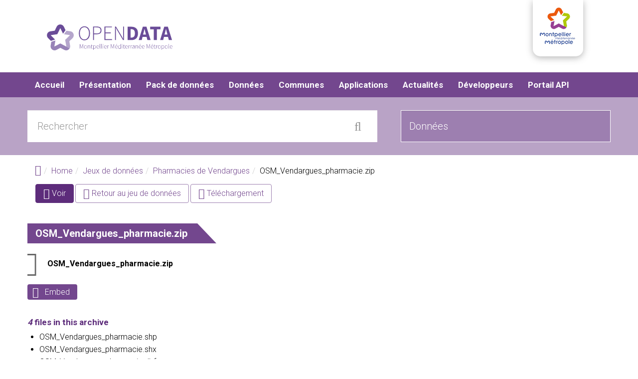

--- FILE ---
content_type: text/html; charset=utf-8
request_url: https://data.montpellier3m.fr/dataset/pharmacies-de-vendargues/resource/a989a76c-48ce-4781-be9a-475eda291a61
body_size: 8204
content:
<!DOCTYPE html PUBLIC "-//W3C//DTD XHTML+RDFa 1.0//EN"
  "http://www.w3.org/MarkUp/DTD/xhtml-rdfa-1.dtd">
<html lang="fr" dir="ltr"
  xmlns:fb="http://www.facebook.com/2008/fbml"
  xmlns:content="http://purl.org/rss/1.0/modules/content/"
  xmlns:dc="http://purl.org/dc/terms/"
  xmlns:foaf="http://xmlns.com/foaf/0.1/"
  xmlns:og="http://ogp.me/ns#"
  xmlns:rdfs="http://www.w3.org/2000/01/rdf-schema#"
  xmlns:sioc="http://rdfs.org/sioc/ns#"
  xmlns:sioct="http://rdfs.org/sioc/types#"
  xmlns:skos="http://www.w3.org/2004/02/skos/core#"
  xmlns:xsd="http://www.w3.org/2001/XMLSchema#"
  xmlns:owl="http://www.w3.org/2002/07/owl#"
  xmlns:rdf="http://www.w3.org/1999/02/22-rdf-syntax-ns#"
  xmlns:rss="http://purl.org/rss/1.0/"
  xmlns:site="https://data.montpellier3m.fr/ns#"
  xmlns:dcat="http://www.w3.org/ns/dcat#">
<head profile="http://www.w3.org/1999/xhtml/vocab">
  <meta http-equiv="X-UA-Compatible" content="IE=edge, chrome=1">
  <meta charset="utf-8">
  <link rel="apple-touch-icon" sizes="57x57" href="/favicons/apple-icon-57x57.png">
  <link rel="apple-touch-icon" sizes="60x60" href="/favicons/apple-icon-60x60.png">
  <link rel="apple-touch-icon" sizes="72x72" href="/favicons/apple-icon-72x72.png">
  <link rel="apple-touch-icon" sizes="76x76" href="/favicons/apple-icon-76x76.png">
  <link rel="apple-touch-icon" sizes="114x114" href="/favicons/apple-icon-114x114.png">
  <link rel="apple-touch-icon" sizes="120x120" href="/favicons/apple-icon-120x120.png">
  <link rel="apple-touch-icon" sizes="144x144" href="/favicons/apple-icon-144x144.png">
  <link rel="apple-touch-icon" sizes="152x152" href="/favicons/apple-icon-152x152.png">
  <link rel="apple-touch-icon" sizes="180x180" href="/favicons/apple-icon-180x180.png">
  <link rel="icon" type="image/png" sizes="192x192" href="/favicons/android-icon-192x192.png">
  <link rel="icon" type="image/png" sizes="32x32" href="/favicons/favicon-32x32.png">
  <link rel="icon" type="image/png" sizes="96x96" href="/favicons/favicon-96x96.png">
  <link rel="icon" type="image/png" sizes="16x16" href="/favicons/favicon-16x16.png">
  <meta name="msapplication-TileColor" content="#fff">
  <meta name="msapplication-TileImage" content="/favicons/mstile-144x144.png">
  <meta name="theme-color" content="#fff">
  <meta name="viewport" content="width=device-width, initial-scale=1.0">
  <meta http-equiv="Content-Type" content="text/html; charset=utf-8" />
<link rel="shortcut icon" href="https://data.montpellier3m.fr/profiles/dkan/themes/contrib/m3m/favicon.ico" type="image/vnd.microsoft.icon" />
<meta name="viewport" content="width=device-width, initial-scale=1.0" />
<meta name="keywords" content="open data opendata montpellier métropole montpellier3m" />
<meta name="robots" content="follow, index" />
<meta name="rating" content="general" />
<meta name="referrer" content="no-referrer" />
<meta name="generator" content="Drupal 7 (http://drupal.org)" />
<link rel="canonical" href="https://data.montpellier3m.fr/dataset/pharmacies-de-vendargues/resource/a989a76c-48ce-4781-be9a-475eda291a61" />
<link rel="shortlink" href="https://data.montpellier3m.fr/node/8471" />
<meta name="geo.placename" content="Montpellier" />
<meta name="geo.region" content="Occitanie" />
  <title>OSM_Vendargues_pharmacie.zip | Open Data - Montpellier Méditerranée Métropole</title>
  <link type="text/css" rel="stylesheet" href="https://data.montpellier3m.fr/sites/default/files/css/css_kShW4RPmRstZ3SpIC-ZvVGNFVAi0WEMuCnI0ZkYIaFw.css" media="all" />
<link type="text/css" rel="stylesheet" href="https://data.montpellier3m.fr/sites/default/files/css/css_-Y3-aBmEbkDBOuFmbyg9OxO1DEPlQ6yiWkqTDEe8GYI.css" media="all" />
<link type="text/css" rel="stylesheet" href="https://data.montpellier3m.fr/sites/default/files/css/css_W37zLxdSZ3WZKfrGL8omtMDADE-qUAsCDR66uXfhyHo.css" media="all" />
<link type="text/css" rel="stylesheet" href="https://data.montpellier3m.fr/sites/default/files/css/css_eO2E12t70QypAPIkFAHCzjmpGQsDoMYT96jJPl9j2jI.css" media="all" />
<link type="text/css" rel="stylesheet" href="https://fonts.googleapis.com/css?family=Open+Sans:400,400italic,700,700italic,600,600italic" media="all" />
<link type="text/css" rel="stylesheet" href="https://data.montpellier3m.fr/sites/default/files/css/css_oqolQb5TzR6Ov694L8N9h1Ler3JLq_flbB8fi3Tau1c.css" media="all" />
<link type="text/css" rel="stylesheet" href="https://data.montpellier3m.fr/sites/default/files/css/css_AF2qaPk_Rfn0SSSesQMsWmtIwdA8Dj-2kB4R_Hr03NI.css" media="all" />
<link type="text/css" rel="stylesheet" href="https://data.montpellier3m.fr/sites/default/files/css/css_AbpHGcgLb-kRsJGnwFEktk7uzpZOCcBY74-YBdrKVGs.css" media="print" />
<link type="text/css" rel="stylesheet" href="https://data.montpellier3m.fr/sites/default/files/colorizer/m3m-7c61305b.css" media="all" />

<!--[if lte IE 9]>
<link type="text/css" rel="stylesheet" href="https://data.montpellier3m.fr/sites/default/files/css/css_afrXmziPY13Y9oUhiVMbLllpNaAnF9oeeqCoWSAcphU.css" media="all" />
<![endif]-->

<!--[if IE 9]>
<link type="text/css" rel="stylesheet" href="https://data.montpellier3m.fr/sites/default/files/css/css_qpzT6Nla_9qnBw9yFCNlaMSx-mR1C2PUztgmhLWV6Xc.css" media="all" />
<![endif]-->

<!--[if IE 8]>
<link type="text/css" rel="stylesheet" href="https://data.montpellier3m.fr/sites/default/files/css/css_6MXbSPvPzngfaB4wf1zxLcF9h_IysER946hly6FKaI4.css" media="all" />
<![endif]-->
<link type="text/css" rel="stylesheet" href="https://data.montpellier3m.fr/sites/default/files/css/css_GxXHeFzQP0MF6VVxJv2EzfZJeQUeUXxt_d4dWCkP5vQ.css" media="all" />
<link type="text/css" rel="stylesheet" href="https://fonts.googleapis.com/css?family=Roboto:300,700&amp;subset=latin" media="all" />
  <!-- HTML5 element support for IE6-8 -->
  <!--[if lt IE 9]>
    <script src="//html5shiv.googlecode.com/svn/trunk/html5.js"></script>
    <link href="/css/ie.css" media="screen" rel="stylesheet" type="text/css" />
  <![endif]-->
  <script type="text/javascript" src="https://data.montpellier3m.fr/sites/default/files/js/js_6wB7_RH3hNT_viZwOlvXgQ7bvciK-Mir9CVHAkENV64.js"></script>
<script type="text/javascript" src="https://maxcdn.bootstrapcdn.com/bootstrap/3.4.1/js/bootstrap.min.js"></script>
<script type="text/javascript" src="https://data.montpellier3m.fr/sites/default/files/js/js_dpeWjDFymxvx8J-0FjydFt4_xP9ZVXZhhIP8qd9rfE8.js"></script>
<script type="text/javascript" src="https://data.montpellier3m.fr/sites/default/files/js/js_kDF7cAIvcJYePUkBXv_8NbH2k0QZxRUjyAUZ-A3iToA.js"></script>
<script type="text/javascript" src="https://data.montpellier3m.fr/sites/default/files/js/js_aNJp65JPctgfiQYRvKA1Amn9map_LzzINqfEu8wP-8g.js"></script>
<script type="text/javascript" src="//platform.twitter.com/widgets.js"></script>
<script type="text/javascript" src="https://data.montpellier3m.fr/sites/default/files/js/js_dLpH85WLCn0rKg36T5xNLcNM5GxMbrMU30KMiM4bNfk.js"></script>
<script type="text/javascript">
<!--//--><![CDATA[//><!--
L.Icon.Default.imagePath = "/profiles/dkan/libraries/recline/vendor/leaflet/0.7.3/images"
//--><!]]>
</script>
<script type="text/javascript" src="https://data.montpellier3m.fr/sites/default/files/js/js_VaoH_zlYcmRjHI4w1if93i30V3OMJg_ib4l3Xvk_MnU.js"></script>
<script type="text/javascript">
<!--//--><![CDATA[//><!--
var _paq = _paq || [];(function(){var u=(("https:" == document.location.protocol) ? "https://matomo.montpellier.fr/" : "https://matomo.montpellier.fr/");_paq.push(["setSiteId", "31"]);_paq.push(["setTrackerUrl", u+"matomo.php"]);_paq.push(["setDownloadExtensions", "aac|arc|arj|asf|asx|avi|bin|csv|doc(x|m)?|dot(x|m)?|exe|flv|gif|gz|gzip|hqx|jar|jpe?g|js|mp(2|3|4|e?g)|mov(ie)?|msi|msp|pdf|phps|png|ppt(x|m)?|pot(x|m)?|pps(x|m)?|ppam|sld(x|m)?|thmx|qtm?|ra(m|r)?|sea|sit|tar|tgz|torrent|txt|wav|wma|wmv|wpd|xls(x|m|b)?|xlt(x|m)|xlam|xml|z|zip|7z|bin|csv|doc|dwg|geojson|gpx|gtfs|json|jsonld|kml|kmz|ods|pdf|shp|txt|xls|xlsx|xml|xsd|zip|docx"]);_paq.push(["setDoNotTrack", 1]);_paq.push(["trackPageView"]);_paq.push(["setIgnoreClasses", ["no-tracking","colorbox"]]);_paq.push(["enableLinkTracking"]);var d=document,g=d.createElement("script"),s=d.getElementsByTagName("script")[0];g.type="text/javascript";g.defer=true;g.async=true;g.src=u+"matomo.js";s.parentNode.insertBefore(g,s);})();
//--><!]]>
</script>
<script type="text/javascript" src="https://data.montpellier3m.fr/sites/default/files/js/js_4fLLhSEbPNa6xcUmyIaVZAVf-pf43hR39vg9jw5DETU.js"></script>
<script type="text/javascript" src="https://data.montpellier3m.fr/sites/default/files/js/js_vcPR_bYRpXRC3gDkxCLzkibEeMAvXB4yPr9CKQhW8fY.js"></script>
<script type="text/javascript" src="https://data.montpellier3m.fr/sites/default/files/js/js_AUuuNJwZH0hNueaBxnds38CtijUJAO_gRPRbWUyp3ew.js"></script>
<script type="text/javascript">
<!--//--><![CDATA[//><!--
jQuery.extend(Drupal.settings, {"basePath":"\/","pathPrefix":"","setHasJsCookie":0,"ajaxPageState":{"theme":"m3m","theme_token":"jc_cRRSDxBgZpxZh1BDUkc_PLJftHTzLFO7fX3qk5VM","jquery_version":"1.9","js":{"profiles\/dkan\/modules\/contrib\/panopoly_widgets\/panopoly-widgets.js":1,"profiles\/dkan\/modules\/contrib\/panopoly_widgets\/panopoly-widgets-spotlight.js":1,"sites\/all\/modules\/addthis\/addthis.js":1,"profiles\/dkan\/modules\/contrib\/jquery_update\/replace\/jquery\/1.9\/jquery.min.js":1,"misc\/jquery-extend-3.4.0.js":1,"misc\/jquery-html-prefilter-3.5.0-backport.js":1,"misc\/jquery.once.js":1,"misc\/drupal.js":1,"https:\/\/maxcdn.bootstrapcdn.com\/bootstrap\/3.4.1\/js\/bootstrap.min.js":1,"profiles\/dkan\/modules\/contrib\/jquery_update\/replace\/ui\/ui\/minified\/jquery.ui.core.min.js":1,"profiles\/dkan\/modules\/contrib\/jquery_update\/replace\/ui\/ui\/minified\/jquery.ui.widget.min.js":1,"profiles\/dkan\/libraries\/leaflet_core\/dist\/leaflet.js":1,"profiles\/dkan\/modules\/contrib\/jquery_update\/replace\/ui\/ui\/minified\/jquery.ui.mouse.min.js":1,"profiles\/dkan\/modules\/contrib\/jquery_update\/replace\/ui\/ui\/minified\/jquery.ui.sortable.min.js":1,"profiles\/dkan\/libraries\/chosen\/chosen.jquery.min.js":1,"misc\/form-single-submit.js":1,"misc\/ajax.js":1,"profiles\/dkan\/modules\/contrib\/jquery_update\/js\/jquery_update.js":1,"profiles\/dkan\/modules\/contrib\/panopoly_images\/panopoly-images.js":1,"profiles\/dkan\/modules\/contrib\/entityreference\/js\/entityreference.js":1,"public:\/\/languages\/fr_5Y1lseL7RUBgrkNc1RHiBUREynQ1yrvA6XaqKg8k7KE.js":1,"profiles\/dkan\/libraries\/colorbox\/jquery.colorbox-min.js":1,"profiles\/dkan\/modules\/contrib\/colorbox\/js\/colorbox.js":1,"profiles\/dkan\/modules\/contrib\/colorbox\/styles\/default\/colorbox_style.js":1,"profiles\/dkan\/modules\/contrib\/colorbox\/js\/colorbox_load.js":1,"\/\/platform.twitter.com\/widgets.js":1,"profiles\/dkan\/libraries\/jquery.imagesloaded\/jquery.imagesloaded.min.js":1,"misc\/tableheader.js":1,"profiles\/dkan\/libraries\/lodash\/dist\/lodash.compat.min.js":1,"profiles\/dkan\/libraries\/backbone\/backbone-min.js":1,"profiles\/dkan\/libraries\/recline\/vendor\/bootstrap\/3.2.0\/js\/bootstrap.js":1,"profiles\/dkan\/libraries\/recline\/dist\/recline.js":1,"profiles\/dkan\/libraries\/csv\/csv.js":1,"profiles\/dkan\/libraries\/mustache\/mustache.min.js":1,"profiles\/dkan\/libraries\/moment\/min\/moment.min.js":1,"profiles\/dkan\/libraries\/slickgrid\/lib\/jquery.event.drag-2.2.js":1,"profiles\/dkan\/libraries\/slickgrid\/lib\/jquery.event.drop-2.2.js":1,"profiles\/dkan\/libraries\/slickgrid\/slick.core.js":1,"profiles\/dkan\/libraries\/slickgrid\/slick.formatters.js":1,"profiles\/dkan\/libraries\/slickgrid\/slick.editors.js":1,"profiles\/dkan\/libraries\/slickgrid\/slick.grid.js":1,"profiles\/dkan\/libraries\/slickgrid\/lib\/jquery-ui-1.8.16.custom.min.js":1,"profiles\/dkan\/libraries\/slickgrid\/plugins\/slick.rowselectionmodel.js":1,"profiles\/dkan\/libraries\/slickgrid\/plugins\/slick.rowmovemanager.js":1,"profiles\/dkan\/libraries\/flot\/jquery.flot.js":1,"profiles\/dkan\/libraries\/deep_diff\/releases\/deep-diff-0.3.0.min.js":1,"profiles\/dkan\/libraries\/recline_deeplink\/dist\/recline.deeplink.min.js":1,"profiles\/dkan\/libraries\/leaflet_markercluster\/dist\/leaflet.markercluster.js":1,"profiles\/dkan\/modules\/contrib\/recline\/backend.ckan_get.js":1,"profiles\/dkan\/modules\/contrib\/recline\/recline.app.js":1,"0":1,"profiles\/dkan\/modules\/dkan\/dkan_dataset\/js\/dkan_tooltip.js":1,"sites\/all\/modules\/matomo\/matomo.js":1,"1":1,"misc\/progress.js":1,"profiles\/dkan\/modules\/contrib\/colorbox_node\/colorbox_node.js":1,"profiles\/dkan\/modules\/contrib\/chosen\/chosen.js":1,"profiles\/dkan\/themes\/contrib\/radix\/assets\/js\/radix.script.js":1,"profiles\/dkan\/themes\/contrib\/nuboot_radix\/assets\/js\/nuboot_radix.script.js":1,"profiles\/dkan\/themes\/contrib\/m3m\/assets\/js\/m3m.script.js":1,"profiles\/dkan\/themes\/contrib\/radix\/assets\/js\/radix.progress.js":1},"css":{"modules\/system\/system.base.css":1,"modules\/system\/system.messages.css":1,"modules\/system\/system.theme.css":1,"profiles\/dkan\/libraries\/leaflet_core\/dist\/leaflet.css":1,"misc\/ui\/jquery.ui.core.css":1,"misc\/ui\/jquery.ui.theme.css":1,"profiles\/dkan\/libraries\/chosen\/chosen.css":1,"profiles\/dkan\/modules\/contrib\/chosen\/css\/chosen-drupal.css":1,"profiles\/dkan\/modules\/contrib\/colorbox_node\/colorbox_node.css":1,"profiles\/dkan\/modules\/dkan\/dkan_data_story\/css\/dkan_data_story.css":1,"modules\/field\/theme\/field.css":1,"profiles\/dkan\/modules\/contrib\/field_hidden\/field_hidden.css":1,"modules\/node\/node.css":1,"profiles\/dkan\/modules\/contrib\/panopoly_widgets\/panopoly-widgets.css":1,"profiles\/dkan\/modules\/contrib\/panopoly_widgets\/panopoly-widgets-spotlight.css":1,"profiles\/dkan\/modules\/contrib\/radix_layouts\/radix_layouts.css":1,"modules\/user\/user.css":1,"profiles\/dkan\/modules\/contrib\/views\/css\/views.css":1,"profiles\/dkan\/modules\/contrib\/colorbox\/styles\/default\/colorbox_style.css":1,"profiles\/dkan\/modules\/contrib\/ctools\/css\/ctools.css":1,"profiles\/dkan\/modules\/contrib\/panels\/css\/panels.css":1,"profiles\/dkan\/libraries\/recline\/css\/grid.css":1,"profiles\/dkan\/libraries\/recline\/css\/slickgrid.css":1,"profiles\/dkan\/libraries\/recline\/css\/flot.css":1,"profiles\/dkan\/libraries\/recline\/css\/map.css":1,"profiles\/dkan\/libraries\/recline\/css\/multiview.css":1,"profiles\/dkan\/libraries\/recline\/css-site\/pygments.css":1,"profiles\/dkan\/libraries\/recline\/vendor\/bootstrap\/3.2.0\/css\/bootstrap.css":1,"profiles\/dkan\/libraries\/slickgrid\/slick.grid.css":1,"profiles\/dkan\/libraries\/leaflet_markercluster\/dist\/MarkerCluster.css":1,"profiles\/dkan\/libraries\/leaflet_markercluster\/dist\/MarkerCluster.Default.css":1,"profiles\/dkan\/modules\/contrib\/recline\/recline.css":1,"profiles\/dkan\/modules\/dkan\/dkan_topics\/theme\/dkan_topics.css":1,"https:\/\/fonts.googleapis.com\/css?family=Open+Sans:400,400italic,700,700italic,600,600italic":1,"public:\/\/font-icon-select-general-generated-1.css":1,"public:\/\/font-icon-select-general-generated-2.css":1,"profiles\/dkan\/modules\/dkan\/dkan_dataset\/css\/dkan_dataset.css":1,"profiles\/dkan\/modules\/dkan\/dkan_dataset\/css\/dkan-flaticon.css":1,"profiles\/dkan\/themes\/contrib\/nuboot_radix\/assets\/css\/nuboot_radix.style.css":1,"profiles\/dkan\/themes\/contrib\/nuboot_radix\/assets\/css\/dkan-flaticon.css":1,"profiles\/dkan\/themes\/contrib\/m3m\/assets\/css\/icomoon.css":1,"profiles\/dkan\/themes\/contrib\/m3m\/assets\/css\/m3m.style.css":1,"profiles\/dkan\/themes\/contrib\/nuboot_radix\/assets\/css\/print.css":1,"https:\/\/data.montpellier3m.fr\/sites\/default\/files\/colorizer\/m3m-7c61305b.css":1,"profiles\/dkan\/themes\/contrib\/nuboot_radix\/assets\/css\/ie.css":1,"profiles\/dkan\/themes\/contrib\/nuboot_radix\/assets\/css\/ie9.css":1,"profiles\/dkan\/themes\/contrib\/nuboot_radix\/assets\/css\/ie8.css":1,"profiles\/dkan\/modules\/contrib\/panopoly_images\/panopoly-images.css":1,"sites\/default\/files\/fontyourface\/font.css":1,"https:\/\/fonts.googleapis.com\/css?family=Roboto:300,700\u0026subset=latin":1}},"colorbox":{"opacity":"0.85","current":"{current} of {total}","previous":"\u00ab Prev","next":"Next \u00bb","close":"Close","maxWidth":"98%","maxHeight":"98%","fixed":true,"mobiledetect":true,"mobiledevicewidth":"480px","file_public_path":"\/sites\/default\/files","specificPagesDefaultValue":"admin*\nimagebrowser*\nimg_assist*\nimce*\nnode\/add\/*\nnode\/*\/edit\nprint\/*\nprintpdf\/*\nsystem\/ajax\nsystem\/ajax\/*"},"recline":{"file":"https:\/\/data.montpellier3m.fr\/sites\/default\/files\/ressources\/OSM_Vendargues_pharmacie.zip","delimiter":",","uuid":"a989a76c-48ce-4781-be9a-475eda291a61","grid":1,"graph":1,"map":1,"embed":1,"fileType":"application\/zip","dkan":false,"ajax_timeout":"500"},"chosen":{"selector":".node-form  select, .field-name-field-format select, .field-name-field-dataset-ref select","minimum_single":0,"minimum_multiple":0,"minimum_width":0,"options":{"allow_single_deselect":false,"disable_search":false,"disable_search_threshold":0,"search_contains":false,"placeholder_text_multiple":"Choose some options","placeholder_text_single":"Choose an option","no_results_text":"No results match","inherit_select_classes":true}},"urlIsAjaxTrusted":{"\/dataset\/pharmacies-de-vendargues\/resource\/a989a76c-48ce-4781-be9a-475eda291a61":true},"matomo":{"trackMailto":1,"trackColorbox":1},"colorbox_node":{"width":"600px","height":"600px"}});
//--><!]]>
</script>
</head>
<body class="html not-front not-logged-in no-sidebars page-node page-node- page-node-8471 node-type-resource panel-layout-radix_sutro panel-region-column1 panel-region-column2 panel-region-header" >
  <div id="skip-link">
    <a href="#main-content" class="element-invisible element-focusable">Aller au contenu principal</a>
  </div>
    <header id="header" class="header" role="header">
  <div class="branding container">
          <a class="logo navbar-btn pull-left" href="/" title="Accueil">
        <img src="https://data.montpellier3m.fr/sites/default/files/logo-m3m-opendata_0.svg" alt="Accueil" />
      </a>
            <div class="logo-metropole">
      <a href="https://www.montpellier3m.fr/" target="_blank"><img src="/profiles/dkan/themes/contrib/m3m/assets/images/metropole.jpg"/></a>
    </div>
  </div>
  <div class="navigation-wrapper">
    <div class="container">
      <nav class="navbar navbar-default" role="navigation">
        <div class="navbar-header">
          <button type="button" class="navbar-toggle" data-toggle="collapse" data-target="#navbar-collapse">
            <span class="sr-only">Toggle navigation</span>
            <span class="icon-bar"></span>
            <span class="icon-bar"></span>
            <span class="icon-bar"></span>
          </button>
        </div> <!-- /.navbar-header -->

        <!-- Collect the nav links, forms, and other content for toggling -->
        <div class="collapse navbar-collapse" id="navbar-collapse">
                      <ul id="main-menu" class="menu nav navbar-nav">
              <li class="first leaf menu-link-accueil"><a href="/" title="">Accueil</a></li>
<li class="leaf menu-link-présentation"><a href="/presentation">Présentation</a></li>
<li class="leaf menu-link-pack-de-données"><a href="/pack-de-donnees" title="">Pack de données</a></li>
<li class="leaf menu-link-données"><a href="/datasets" title="">Données</a></li>
<li class="leaf menu-link-communes"><a href="/communes" title="">Communes</a></li>
<li class="leaf menu-link-applications"><a href="/applications" title="">Applications</a></li>
<li class="leaf menu-link-actualités"><a href="/actualites" title="">Actualités</a></li>
<li class="leaf menu-link-développeurs"><a href="/developpeurs">Développeurs</a></li>
<li class="last leaf menu-link-portail-api"><a href="/portail-api">Portail API</a></li>
            </ul>
          
          <!-- user menu -->
                  </div><!-- /.navbar-collapse -->
      </nav><!-- /.navbar -->
		<!-- views exposed search -->
    </div><!-- /.container -->
  </div> <!-- /.navigation -->
  <div class="search-wrapper">
    <div class="container">
        <div class="region region-search">
    <section id="block-ebiz-ebiz-search" class="block block-ebiz block--none clearfix">

        <div class="content">
  	<form action="/dataset/pharmacies-de-vendargues/resource/a989a76c-48ce-4781-be9a-475eda291a61" method="post" id="-ebiz-dataset-search-form" accept-charset="UTF-8"><div><div class="form-item form-type-textfield form-item-search form-group">
 <input placeholder="Rechercher" class="form-control form-text" type="text" id="edit-search" name="search" value="" size="30" maxlength="128" />
</div>
<div class="form-item form-type-select form-item-type form-group">
 <select class="form-control form-select" id="edit-type" name="type"><option value="datasets">Données</option><option value="applications">Applications</option></select>
</div>
<input type="submit" id="edit-submit" name="op" value="" class="form-submit btn btn-default btn-primary" /><input type="hidden" name="form_build_id" value="form-SQk2Okz-S-7yxAEVARgqorEefzPVTQLGr0paa_96eVY" />
<input type="hidden" name="form_id" value="_ebiz_dataset_search_form" />
</div></form>  </div>

</section>
  </div>
    </div>
  </div>
</header>

<div id="main-wrapper">
  <div id="main" class="main container">
  <!-- <a style="display:none;" id ="popup_quest" class="colorbox-node" href="/node/13247?width=600&height=600"></a> -->
    <ul class="breadcrumb"><li class="home-link"><a href="/"><i class="fa fa fa-home"></i><span> Home</span></a></li><li><a href="/">Home</a></li><li><a href="/datasets">Jeux de données</a></li><li><a href="https://data.montpellier3m.fr/dataset/pharmacies-de-vendargues">Pharmacies de Vendargues</a></li><li class="active-trail">OSM_Vendargues_pharmacie.zip</li></ul>        

    <div class="main-row">

      <section>
        <a id="main-content"></a>
                                          <h2 class="element-invisible">Onglets principaux</h2><ul class="tabs--primary nav nav-pills"><li class="active"><a href="/dataset/pharmacies-de-vendargues/resource/a989a76c-48ce-4781-be9a-475eda291a61" class="active"><i class="fa fa-lg fa-eye"></i> Voir<span class="element-invisible">(onglet actif)</span></a></li>
<li><a href="/node/8471/dataset"><i class="fa fa-lg fa-caret-left"></i> Retour au jeu de données</a></li>
<li><a href="/node/8471/download"><i class="fa fa-lg fa-download"></i> Téléchargement</a></li>
</ul>                          <div class="region region-content">
    
<div class="panel-display sutro clearfix radix-sutro" >

  <div class="container-fluid">
    <div class="row">
      <div class="col-md-12 radix-layouts-header panel-panel">
        <div class="panel-panel-inner">
          <div class="panel-pane pane-node radix-layouts-content"  >
  
        <h2 class="pane-title">
      OSM_Vendargues_pharmacie.zip    </h2>
    
  
  <div class="pane-content">
    <article class="node node-resource clearfix mobile-padding" about="/dataset/pharmacies-de-vendargues/resource/a989a76c-48ce-4781-be9a-475eda291a61" typeof="sioc:Item foaf:Document">

  
<!-- <a style="display:none;" id ="popup_quest" class="colorbox-node" href="/node/13247?width=600&height=600"></a> -->

      <span property="dc:title" content="" class="rdf-meta element-hidden"></span>
  
  <div class="content">
    <div class="field field-name-field-upload field-type-recline-field field-label-hidden"><div class="field-items"><div class="field-item even"><div class="download"><a href="https://data.montpellier3m.fr/sites/default/files/ressources/OSM_Vendargues_pharmacie.zip" type="application/zip; length=1083" data-format="zip" class="format-label">OSM_Vendargues_pharmacie.zip</a></div><div class="recline-embed">
  <a class="embed-link" href="#">Embed</a>
  <div class="embed-code-wrapper">
    <textarea class="embed-code" style="height: 25px;" onclick="select()">https://data.montpellier3m.fr/node/8471/recline-embed</textarea>
  </div>
</div>
<span class="data-explorer"></span><div id="recline-zip-list"><div class="item-list"><h3><em class="placeholder">4</em> files in this archive</h3><ul><li class="first">OSM_Vendargues_pharmacie.shp</li>
<li>OSM_Vendargues_pharmacie.shx</li>
<li>OSM_Vendargues_pharmacie.dbf</li>
<li class="last">OSM_Vendargues_pharmacie.prj</li>
</ul></div></div></div></div></div>  </div>

  
  
</article>
  </div>

  
  </div>
        </div>
      </div>
    </div>
    
    <div class="row">
      <div class="col-md-6 radix-layouts-column1 panel-panel">
        <div class="panel-panel-inner">
          <div class="panel-pane pane-block pane-dkan-dataset-dkan-dataset-resource-nodes"  >
  
        <h2 class="pane-title">
      Ressources    </h2>
    
  
  <div class="pane-content">
    <div class="item-list"><ul class="list-group"><li class="first"><a href="/dataset/pharmacies-de-vendargues/resource/0c1e01ce-45dc-442d-a51c-70783b8f3735" class="list-group-item"><span>OSM_Vendargues_pharmacie.csv</span></a></li>
<li><a href="/dataset/pharmacies-de-vendargues/resource/ad7f65ca-1a2d-4535-b1a4-ca9e56ffcbbc" class="list-group-item"><span>OSM_Vendargues_pharmacie.json</span></a></li>
<li><a href="/dataset/pharmacies-de-vendargues/resource/aeac0c06-8e30-4c32-8168-899058945d7c" class="list-group-item"><span>OSM_Vendargues_pharmacie.kml</span></a></li>
<li class="last"><a href="/dataset/pharmacies-de-vendargues/resource/a989a76c-48ce-4781-be9a-475eda291a61" class="list-group-item active"><span>OSM_Vendargues_pharmacie.zip</span></a></li>
</ul></div>  </div>

  
  </div>
<div class="panel-pane pane-block pane-ebiz-resource-other-access pane-dkan-sitewide-dkan-sitewide-other-access"  >
  
        <h2 class="pane-title">
      Autre accès    </h2>
    
  
  <div class="pane-content">
    Cette ressource est également disponible dans ces formats.<p class="btn-group"><a href="https://data.montpellier3m.fr/api/3/action/resource_show?id=a989a76c-48ce-4781-be9a-475eda291a61&amp;utm_source=Site%20internet&amp;utm_campaign=Clic%20sur%20%3A%20https%3A//data.montpellier3m.fr/api/3/action/resource_show/a989a76c-48ce-4781-be9a-475eda291a61&amp;utm_term=https%3A//data.montpellier3m.fr/api/3/action/resource_show/a989a76c-48ce-4781-be9a-475eda291a61" class="btn" title="json view of content"><i class="ckan-icon ckan-icon-json"></i> JSON</a><a href="/node/8471.rdf?utm_source=Site%20internet&amp;utm_campaign=Clic%20sur%20%3A%20https%3A//data.montpellier3m.fr/node/8471.rdf&amp;utm_term=https%3A//data.montpellier3m.fr/node/8471.rdf" class="btn" title="rdf view of content"><i class="ckan-icon ckan-icon-rdfxml "></i> RDF</a></p><p><small>Plus d'informations  <a href="http://docs.getdkan.com">DKAN API</a></small></p>  </div>

  
  </div>
        </div>
      </div>
      <div class="col-md-6 radix-layouts-column2 panel-panel">
        <div class="panel-panel-inner">
          <div class="panel-pane pane-block pane-dkan-sitewide-dkan-sitewide-resource-add"  >
  
        <h2 class="pane-title">
      Informations additionnelles    </h2>
    
  
  <div class="pane-content">
    <div class="table-responsive"><table class="table table-striped table-bordered sticky-enabled">
 <thead><tr><th>Champ</th><th>Valeur</th> </tr></thead>
<tbody>
 <tr class="odd"><td>mimetype</td><td>application/zip</td> </tr>
 <tr class="even"><td>Taille du fichier</td><td>1083</td> </tr>
 <tr class="odd"><td>Type de ressource</td><td>file upload</td> </tr>
 <tr class="even"><td>timestamp</td><td>Jul 08, 2016 03:07 pm</td> </tr>
 <tr class="odd"><td>Updated date</td><td>Jan 21, 2026 08:01 am</td> </tr>
 <tr class="even"><td>Proprietaire</td><td>Vendargues</td> </tr>
 <tr class="odd"><td>Producteur</td><td>OpenStreetMap</td> </tr>
 <tr class="even"><td>Licence</td><td><a href="http://opendefinition.org/licenses/odc-odbl/">Open Data Commons Open Database License (ODbL)</a><br/><a href="http://opendefinition.org/licenses/odc-odbl/"><img class="open-data" src="https://assets.okfn.org/images/ok_buttons/od_80x15_blue.png" alt="[Open Data]"></a></td> </tr>
</tbody>
</table>
</div>  </div>

  
  </div>
        </div>
      </div>
    </div>
    
    <div class="row">
      <div class="col-md-12 radix-layouts-footer panel-panel">
        <div class="panel-panel-inner">
                  </div>
      </div>
    </div>
  </div>
 
</div><!-- /.sutro -->
  </div>
      </section>

    </div>

  </div> <!-- /#main -->
</div> <!-- /#main-wrapper -->

<footer id="footer" class="footer" role="footer">
  <div class="container">
	  <div class="region region-footer">
    <section id="block-menu-menu-menu-footer" class="block block-menu block--none clearfix">

        <div class="content">
  	<ul class="menu nav"><li class="first leaf menu-link-accueil"><a href="/" title="">Accueil</a></li>
<li class="leaf menu-link-présentation"><a href="/presentation" title="">Présentation</a></li>
<li class="leaf menu-link-communes"><a href="/communes" title="">Communes</a></li>
<li class="leaf menu-link-applications"><a href="/applications" title="">Applications</a></li>
<li class="leaf menu-link-développeurs"><a href="/developpeurs" title="">Développeurs</a></li>
<li class="leaf menu-link-actualités"><a href="/actualites" title="">Actualités</a></li>
<li class="leaf menu-link-contact"><a href="/nous-ecrire" title="">Contact</a></li>
<li class="last leaf menu-link-mentions-légales"><a href="/mentions-l%C3%A9gales" title="">Mentions Légales</a></li>
</ul>  </div>

</section>
<section id="block-menu-menu-social-media" class="block block-menu block--none clearfix">

        <div class="content">
  	<ul class="menu nav"><li class="first leaf menu-link-facebook"><a href="https://www.facebook.com/OpenData3M/" title="">facebook</a></li>
<li class="leaf menu-link-rss"><a href="/rss.xml" title="">rss</a></li>
<li class="last leaf menu-link-twitter"><a href="https://twitter.com/OpenData3M" title="">twitter</a></li>
</ul>  </div>

</section>
  </div>
	          <small class="copyright pull-left"><p>Open Data Montpellier Méditerranée Métropole 2024</p>

Toutes données et applications ont leur propre licence</small>
        <div class="logo-metropole">
      <a href="https://www.montpellier3m.fr/" target="_blank"><img src="/profiles/dkan/themes/contrib/m3m/assets/images/metropole.jpg"/></a>
    </div>
  </div>
</footer>
  <script type="text/javascript" src="https://data.montpellier3m.fr/sites/default/files/js/js_y2qiGvvZlH5R0M2jbLojZBCQnZXefzmoFsWK-tMla18.js"></script>
</body>
</html>


--- FILE ---
content_type: application/javascript
request_url: https://data.montpellier3m.fr/sites/default/files/js/js_vcPR_bYRpXRC3gDkxCLzkibEeMAvXB4yPr9CKQhW8fY.js
body_size: 4770
content:
/**
 * @file
 * JS for Radix.
 */
(function ($, Drupal, window, document, undefined) {
  // Allow dropdown links to be clickable by showing dropdowns on hover/focus.
  Drupal.behaviors.radix_dropdown = {
    attach: function(context, setting) {
      var dropdown_disabled = false;

      // Prevent the dropdown from re-opening if a menu link was focused before
      // the window was re-focused.
      $(window).focus(function() {
        dropdown_disabled = true;
        setTimeout(function () {
          dropdown_disabled = false;
        }, 0);
      });

      $('.dropdown').once('radix-dropdown', function() {
        var dropdown = this;

        // Helper function to show the dropdown.
        function show() {
          if (!$(dropdown).hasClass('open') && !dropdown_disabled) {
            $('>[data-toggle="dropdown"]', dropdown).trigger('click.bs.dropdown');
          }
        }

        // Helper function to hide the dropdown.
        function hide() {
          if ($(dropdown).hasClass('open')) {
            $('>[data-toggle="dropdown"]', dropdown).trigger('click.bs.dropdown');
          }
        }

        // Show dropdown on hover and focus.
        $(this).on('mouseenter.radix.dropdown', function(e) {
          show();
        });
        $(this).on('mouseleave.radix.dropdown', function() {
          hide();
        });
        $(this).on('focusin.radix.dropdown', function() {
          show();
        });

        $(this).on('keydown.radix.dropdown', function(e) {
          // Prevent up/down arrow from doing anything -- they conflict with
          // using focus to show the dropdown, and the default Bootstrap keydown
          // handler will trigger our click handler to visit the link.
          if (e.keyCode == 38 || e.keyCode == 40) {
            return false;
          }
          // Show/hide dropdown with spacebar.
          if (e.keyCode == 32) {
            $('>[data-toggle="dropdown"]', dropdown).trigger('click.bs.dropdown');
            return false;
          }
          // Hide the dropdown with the escape hey.
          if (e.keyCode == 27) {
            // Leave focus on the parent after it's hidden.
            $('>[data-toggle="dropdown"]', dropdown).focus();
            hide();
            return false;
          }
        });

        // Allow a.dropdown-toggle to be clickable.
        if ($(this).has('> a.dropdown-toggle')) {
          $(this).on('click.radix.dropdown', function(e) {
            var $target = $(e.target);
            if ($target.parent().get(0) == dropdown && $target.is('a.dropdown-toggle') && $target.attr('href')) {
              e.preventDefault();
              window.location.href = $target.attr('href');
            }
          });
        }
      });

      // Make submenus work.
      $('.dropdown-submenu').once('radix-dropdown', function() {
        var dropdown = this,
            toggle = $(dropdown).children('.dropdown-toggle'),
            menu = $(dropdown).children('.dropdown-menu');

        function show() {
          $(dropdown).addClass('open');
        }

        function hide() {
          $(dropdown).removeClass('open');
        }

        $(dropdown)
          .on('mouseenter.radix.dropdown', show)
          .on('mouseleave.radix.dropdown', hide)
          .on('focusin.radix.dropdown', show);
      });

      // Hide dropdowns when focus is lost.
      $('body').once('radix-dropdown').on('focusout.radix.dropdown', function(e) {
        var parent = $(e.target).closest('li.radix-dropdown-processed.open').get(0);
        if (parent) {
          // Defer to after all handlers so we can see where focus landed.
          setTimeout(function () {
            // Don't do anything if no element is focused - that can only
            // happen with the mouse and this is meant to close the menu
            // when the keyboard is used to change focus.
            if (!document.activeElement || document.activeElement === document.body) {
              return;
            }
            // Hide the parent if it doesn't contain the now focused element
            // and is still open.
            if (!parent.contains(document.activeElement) && $(parent).hasClass('open')) {
              if ($(parent).hasClass('dropdown-submenu')) {
                $(parent).removeClass('open');
              }
              else {
                $(parent).trigger('click.bs.dropdown');
              }
            }
          }, 0);
        }
      });

    }
  };

  // Bootstrap tooltip.
  Drupal.behaviors.radix_tooltip = {
    attach: function(context, setting) {
      if ($.fn.tooltip) {
        $("[data-toggle='tooltip']").tooltip();
      }
    }
  };

  // Bootstrap popover.
  Drupal.behaviors.radix_popover = {
    attach: function(context, setting) {
      if ($.fn.popover) {
        $("[data-toggle='popover']").popover();
      }
    }
  };

  $(document).ready(function() {
    // Show first tab by default.
    // Ignore the "primary" tabs on the node edit page.
    if ($.fn.tab) {
      var tabs = $('.nav-tabs').not('.primary');
      tabs.children('li').first().find('a').tab('show');

      if (hash = window.location.hash) {
        $('.nav-tabs > li > a[href$="' + hash + '"]').tab('show');
      }
    }
  });
})(jQuery, Drupal, this, this.document);
;
!function(e){}(jQuery),!function(e){"use strict";e.matchMedia=e.matchMedia||function(e){var t,i=e.documentElement,s=i.firstElementChild||i.firstChild,n=e.createElement("body"),a=e.createElement("div");return a.id="mq-test-1",a.style.cssText="position:absolute;top:-100em",n.style.background="none",n.appendChild(a),function(e){return a.innerHTML='&shy;<style media="'+e+'"> #mq-test-1 { width: 42px; }</style>',i.insertBefore(n,s),t=42===a.offsetWidth,i.removeChild(n),{matches:t,media:e}}}(e.document)}(this),function(e){"use strict";function t(){E(!0)}var i={};e.respond=i,i.update=function(){};var s=[],n=function(){var t=!1;try{t=new e.XMLHttpRequest}catch(i){t=new e.ActiveXObject("Microsoft.XMLHTTP")}return function(){return t}}(),a=function(e,t){var i=n();i&&(i.open("GET",e,!0),i.onreadystatechange=function(){4!==i.readyState||200!==i.status&&304!==i.status||t(i.responseText)},4!==i.readyState&&i.send(null))},r=function(e){return e.replace(i.regex.minmaxwh,"").match(i.regex.other)};if(i.ajax=a,i.queue=s,i.unsupportedmq=r,i.regex={media:/@media[^\{]+\{([^\{\}]*\{[^\}\{]*\})+/gi,keyframes:/@(?:\-(?:o|moz|webkit)\-)?keyframes[^\{]+\{(?:[^\{\}]*\{[^\}\{]*\})+[^\}]*\}/gi,comments:/\/\*[^*]*\*+([^/][^*]*\*+)*\//gi,urls:/(url\()['"]?([^\/\)'"][^:\)'"]+)['"]?(\))/g,findStyles:/@media *([^\{]+)\{([\S\s]+?)$/,only:/(only\s+)?([a-zA-Z]+)\s?/,minw:/\(\s*min\-width\s*:\s*(\s*[0-9\.]+)(px|em)\s*\)/,maxw:/\(\s*max\-width\s*:\s*(\s*[0-9\.]+)(px|em)\s*\)/,minmaxwh:/\(\s*m(in|ax)\-(height|width)\s*:\s*(\s*[0-9\.]+)(px|em)\s*\)/gi,other:/\([^\)]*\)/g},i.mediaQueriesSupported=e.matchMedia&&null!==e.matchMedia("only all")&&e.matchMedia("only all").matches,!i.mediaQueriesSupported){var o,l,d,c=e.document,u=c.documentElement,m=[],h=[],f=[],p={},g=30,v=c.getElementsByTagName("head")[0]||u,x=c.getElementsByTagName("base")[0],y=v.getElementsByTagName("link"),w=function(){var e,t=c.createElement("div"),i=c.body,s=u.style.fontSize,n=i&&i.style.fontSize,a=!1;return t.style.cssText="position:absolute;font-size:1em;width:1em",i||(i=a=c.createElement("body"),i.style.background="none"),u.style.fontSize="100%",i.style.fontSize="100%",i.appendChild(t),a&&u.insertBefore(i,u.firstChild),e=t.offsetWidth,a?u.removeChild(i):i.removeChild(t),u.style.fontSize=s,n&&(i.style.fontSize=n),e=d=parseFloat(e)},E=function(t){var i="clientWidth",s=u[i],n="CSS1Compat"===c.compatMode&&s||c.body[i]||s,a={},r=y[y.length-1],p=(new Date).getTime();if(t&&o&&g>p-o)return e.clearTimeout(l),void(l=e.setTimeout(E,g));o=p;for(var x in m)if(m.hasOwnProperty(x)){var S=m[x],b=S.minw,C=S.maxw,k=null===b,T=null===C,z="em";b&&(b=parseFloat(b)*(b.indexOf(z)>-1?d||w():1)),C&&(C=parseFloat(C)*(C.indexOf(z)>-1?d||w():1)),S.hasquery&&(k&&T||!(k||n>=b)||!(T||C>=n))||(a[S.media]||(a[S.media]=[]),a[S.media].push(h[S.rules]))}for(var $ in f)f.hasOwnProperty($)&&f[$]&&f[$].parentNode===v&&v.removeChild(f[$]);f.length=0;for(var F in a)if(a.hasOwnProperty(F)){var L=c.createElement("style"),R=a[F].join("\n");L.type="text/css",L.media=F,v.insertBefore(L,r.nextSibling),L.styleSheet?L.styleSheet.cssText=R:L.appendChild(c.createTextNode(R)),f.push(L)}},S=function(e,t,s){var n=e.replace(i.regex.comments,"").replace(i.regex.keyframes,"").match(i.regex.media),a=n&&n.length||0;t=t.substring(0,t.lastIndexOf("/"));var o=function(e){return e.replace(i.regex.urls,"$1"+t+"$2$3")},l=!a&&s;t.length&&(t+="/"),l&&(a=1);for(var d=0;a>d;d++){var c,u,f,p;l?(c=s,h.push(o(e))):(c=n[d].match(i.regex.findStyles)&&RegExp.$1,h.push(RegExp.$2&&o(RegExp.$2))),f=c.split(","),p=f.length;for(var g=0;p>g;g++)u=f[g],r(u)||m.push({media:u.split("(")[0].match(i.regex.only)&&RegExp.$2||"all",rules:h.length-1,hasquery:u.indexOf("(")>-1,minw:u.match(i.regex.minw)&&parseFloat(RegExp.$1)+(RegExp.$2||""),maxw:u.match(i.regex.maxw)&&parseFloat(RegExp.$1)+(RegExp.$2||"")})}E()},b=function(){if(s.length){var t=s.shift();a(t.href,function(i){S(i,t.href,t.media),p[t.href]=!0,e.setTimeout(function(){b()},0)})}},C=function(){for(var t=0;t<y.length;t++){var i=y[t],n=i.href,a=i.media,r=i.rel&&"stylesheet"===i.rel.toLowerCase();n&&r&&!p[n]&&(i.styleSheet&&i.styleSheet.rawCssText?(S(i.styleSheet.rawCssText,n,a),p[n]=!0):(!/^([a-zA-Z:]*\/\/)/.test(n)&&!x||n.replace(RegExp.$1,"").split("/")[0]===e.location.host)&&("//"===n.substring(0,2)&&(n=e.location.protocol+n),s.push({href:n,media:a})))}b()};C(),i.update=C,i.getEmValue=w,e.addEventListener?e.addEventListener("resize",t,!1):e.attachEvent&&e.attachEvent("onresize",t)}}(this),function(e){e.fn.dkanFormsHide=function(){this.each(function(){e(this).addClass("compact-form-wrapper");var t=e(this).find(".description").addClass("compact-form-description"),i=e(this).find("input");if(t.click(function(){i.focus()}),""==e(i).html())var i=e(this).find("textarea");if(null==e(i).html())var i=e(this).find("input");i.addClass("compact-form-input"),i.blur(function(){""===i.val()&&t.fadeIn("fast")}),i.keyup(function(){""!=i.val()&&t.hide()}),""!=i.val()&&t.css("display","none")})},e.fn.dkanFormsAutoDeluxeHide=function(){this.each(function(){e(this).addClass("compact-form-wrapper");var t=e(this).find(".description").addClass("compact-form-description"),i=e(this).find("#autocomplete-deluxe-input");t.click(function(){i.focus()}),i.focus(function(){t.hide()}),null!=e("#autocomplete-deluxe-item").html()&&t.css("display","none"),""!=e(this).find("input").val()&&t.css("display","none")})},Drupal.behaviors.dkanSite={attach:function(t,i){var s="#views-exposed-form-dataset-page,#block-dkan-sitewide-dkan-sitewide-search-bar,#views-exposed-form-groups-search-entity-view-1,#views-exposed-form-user-profile-search-entity-view-1";e(s,t).dkanFormsHide();var n=".field-name-field-tags";e(n,t).dkanFormsAutoDeluxeHide(),e(".filter-help.form-group p").append(' | <a href="#" class="text-help-toggle">'+Drupal.t("Toggle text format")+"</a>"),e(".filter-guidelines-processed").hide(),e(".text-help-toggle").click(function(t){t.preventDefault(),e(".form-type-select").toggle(),e(".filter-guidelines-processed").toggle()})}}}(jQuery),window.svgeezy=function(){return{init:function(e,t){this.avoid=e||!1,this.filetype=t||"png",this.svgSupport=this.supportsSvg(),this.svgSupport||(this.images=document.getElementsByTagName("img"),this.imgL=this.images.length,this.fallbacks())},fallbacks:function(){for(;this.imgL--;)if(!this.hasClass(this.images[this.imgL],this.avoid)||!this.avoid){var e=this.images[this.imgL].getAttribute("src");if(null===e)continue;if("svg"==this.getFileExt(e)){var t=e.replace(".svg","."+this.filetype);this.images[this.imgL].setAttribute("src",t)}}},getFileExt:function(e){var t=e.split(".").pop();return-1!==t.indexOf("?")&&(t=t.split("?")[0]),t},hasClass:function(e,t){return(" "+e.className+" ").indexOf(" "+t+" ")>-1},supportsSvg:function(){return document.implementation.hasFeature("http://www.w3.org/TR/SVG11/feature#Image","1.1")}}}();

;


(function ($) {
	
//	Drupal.behaviors.mybehavior = {
//			  attach: function (context, settings) {
//				  console.log("hhhhhhhh");
//			  }
//			};
	$(document).ready(function(){
  // Add your code here.
//   if (document.cookie.indexOf('visited=true') === -1 && window.location.pathname != '/dataset/fontaines-de-montpellier') {
//     document.cookie = "visited=true;";
// 	$("#popup_quest" ).click();
// 	}



	$( "#data-and-resources a.data-link" ).click(function() {
		var ex = $( this ).closest('li').find("a.heading")[0]['title'].split('.')[1];
		
//		console.log("ex: "+ex);
			ga('send', 'event', {
		  eventCategory: 'Downloads',
		  eventAction: ex,
		  eventLabel: event.target.href
		});
	});
	
	$( "div.download a.format-label" ).click(function() {
		var ex = $( this ).html().split('.')[1];
		
//		console.log("ex: "+ex);
			ga('send', 'event', {
		  eventCategory: 'Downloads',
		  eventAction: ex,
		  eventLabel: event.target.href
		});
	});
	});
 // console.log('je suis la');
})(jQuery);

;
